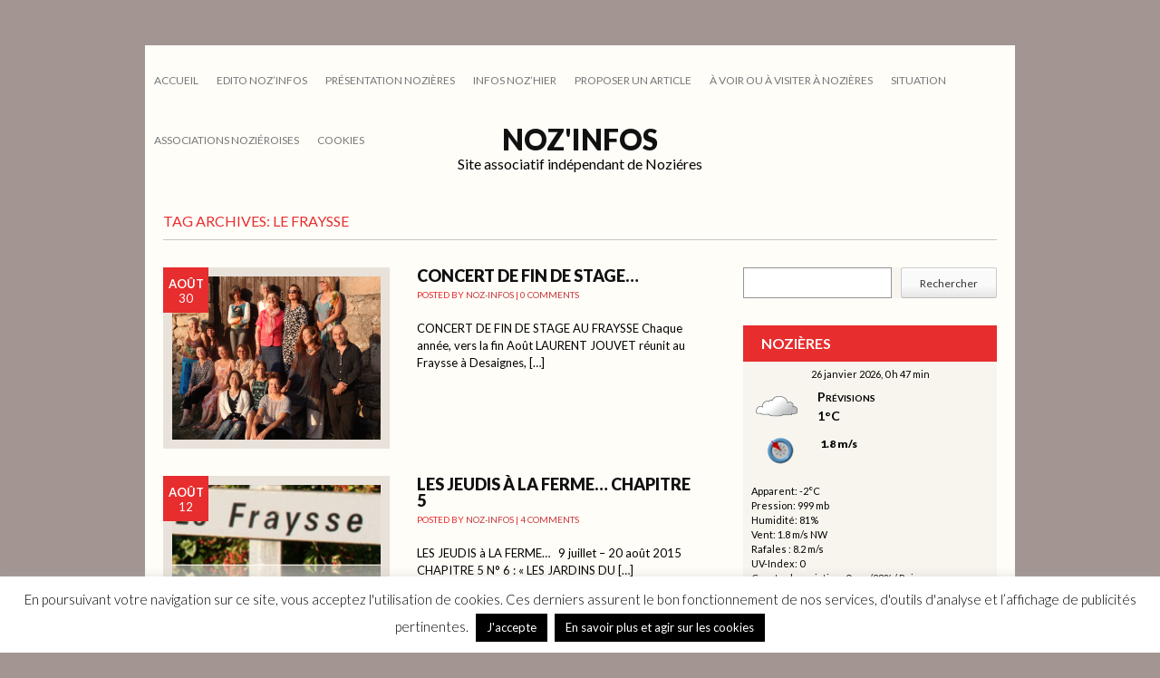

--- FILE ---
content_type: text/html; charset=UTF-8
request_url: https://www.noz-infos.com/tag/le-fraysse/
body_size: 20876
content:
<!DOCTYPE html>
<html lang="fr-FR">
<head>
<meta charset="UTF-8" />
<meta name="viewport" content="width=device-width" />
<title>le fraysse | Noz&#039;infos</title>
<link rel="profile" href="https://gmpg.org/xfn/11" />
<link rel="pingback" href="https://www.noz-infos.com/xmlrpc.php" />
<link href='https://fonts.googleapis.com/css?family=Lato:400,300,700,900' rel='stylesheet' type='text/css'>
<!--[if lt IE 9]>
<script src="https://www.noz-infos.com/wp-content/themes/Yorkshire/js/html5.js" type="text/javascript"></script>
<![endif]-->

<meta name='robots' content='max-image-preview:large' />
<link rel='dns-prefetch' href='//www.noz-infos.com' />
<link rel="alternate" type="application/rss+xml" title="Noz&#039;infos &raquo; Flux" href="https://www.noz-infos.com/feed/" />
<link rel="alternate" type="application/rss+xml" title="Noz&#039;infos &raquo; Flux des commentaires" href="https://www.noz-infos.com/comments/feed/" />
<link rel="alternate" type="application/rss+xml" title="Noz&#039;infos &raquo; Flux de l’étiquette le fraysse" href="https://www.noz-infos.com/tag/le-fraysse/feed/" />
<script type="text/javascript">
window._wpemojiSettings = {"baseUrl":"https:\/\/s.w.org\/images\/core\/emoji\/14.0.0\/72x72\/","ext":".png","svgUrl":"https:\/\/s.w.org\/images\/core\/emoji\/14.0.0\/svg\/","svgExt":".svg","source":{"concatemoji":"https:\/\/www.noz-infos.com\/wp-includes\/js\/wp-emoji-release.min.js?ver=8aadf6c0c8bc4fc4591f8e2f5961bc42"}};
/*! This file is auto-generated */
!function(i,n){var o,s,e;function c(e){try{var t={supportTests:e,timestamp:(new Date).valueOf()};sessionStorage.setItem(o,JSON.stringify(t))}catch(e){}}function p(e,t,n){e.clearRect(0,0,e.canvas.width,e.canvas.height),e.fillText(t,0,0);var t=new Uint32Array(e.getImageData(0,0,e.canvas.width,e.canvas.height).data),r=(e.clearRect(0,0,e.canvas.width,e.canvas.height),e.fillText(n,0,0),new Uint32Array(e.getImageData(0,0,e.canvas.width,e.canvas.height).data));return t.every(function(e,t){return e===r[t]})}function u(e,t,n){switch(t){case"flag":return n(e,"\ud83c\udff3\ufe0f\u200d\u26a7\ufe0f","\ud83c\udff3\ufe0f\u200b\u26a7\ufe0f")?!1:!n(e,"\ud83c\uddfa\ud83c\uddf3","\ud83c\uddfa\u200b\ud83c\uddf3")&&!n(e,"\ud83c\udff4\udb40\udc67\udb40\udc62\udb40\udc65\udb40\udc6e\udb40\udc67\udb40\udc7f","\ud83c\udff4\u200b\udb40\udc67\u200b\udb40\udc62\u200b\udb40\udc65\u200b\udb40\udc6e\u200b\udb40\udc67\u200b\udb40\udc7f");case"emoji":return!n(e,"\ud83e\udef1\ud83c\udffb\u200d\ud83e\udef2\ud83c\udfff","\ud83e\udef1\ud83c\udffb\u200b\ud83e\udef2\ud83c\udfff")}return!1}function f(e,t,n){var r="undefined"!=typeof WorkerGlobalScope&&self instanceof WorkerGlobalScope?new OffscreenCanvas(300,150):i.createElement("canvas"),a=r.getContext("2d",{willReadFrequently:!0}),o=(a.textBaseline="top",a.font="600 32px Arial",{});return e.forEach(function(e){o[e]=t(a,e,n)}),o}function t(e){var t=i.createElement("script");t.src=e,t.defer=!0,i.head.appendChild(t)}"undefined"!=typeof Promise&&(o="wpEmojiSettingsSupports",s=["flag","emoji"],n.supports={everything:!0,everythingExceptFlag:!0},e=new Promise(function(e){i.addEventListener("DOMContentLoaded",e,{once:!0})}),new Promise(function(t){var n=function(){try{var e=JSON.parse(sessionStorage.getItem(o));if("object"==typeof e&&"number"==typeof e.timestamp&&(new Date).valueOf()<e.timestamp+604800&&"object"==typeof e.supportTests)return e.supportTests}catch(e){}return null}();if(!n){if("undefined"!=typeof Worker&&"undefined"!=typeof OffscreenCanvas&&"undefined"!=typeof URL&&URL.createObjectURL&&"undefined"!=typeof Blob)try{var e="postMessage("+f.toString()+"("+[JSON.stringify(s),u.toString(),p.toString()].join(",")+"));",r=new Blob([e],{type:"text/javascript"}),a=new Worker(URL.createObjectURL(r),{name:"wpTestEmojiSupports"});return void(a.onmessage=function(e){c(n=e.data),a.terminate(),t(n)})}catch(e){}c(n=f(s,u,p))}t(n)}).then(function(e){for(var t in e)n.supports[t]=e[t],n.supports.everything=n.supports.everything&&n.supports[t],"flag"!==t&&(n.supports.everythingExceptFlag=n.supports.everythingExceptFlag&&n.supports[t]);n.supports.everythingExceptFlag=n.supports.everythingExceptFlag&&!n.supports.flag,n.DOMReady=!1,n.readyCallback=function(){n.DOMReady=!0}}).then(function(){return e}).then(function(){var e;n.supports.everything||(n.readyCallback(),(e=n.source||{}).concatemoji?t(e.concatemoji):e.wpemoji&&e.twemoji&&(t(e.twemoji),t(e.wpemoji)))}))}((window,document),window._wpemojiSettings);
</script>
<style type="text/css">
img.wp-smiley,
img.emoji {
	display: inline !important;
	border: none !important;
	box-shadow: none !important;
	height: 1em !important;
	width: 1em !important;
	margin: 0 0.07em !important;
	vertical-align: -0.1em !important;
	background: none !important;
	padding: 0 !important;
}
</style>
	<link rel='stylesheet' id='alfie-wp-weather-css' href='https://www.noz-infos.com/wp-content/plugins/alfie-wp-weather/css/widget.min.css?ver=8aadf6c0c8bc4fc4591f8e2f5961bc42' type='text/css' media='all' />
<link rel='stylesheet' id='wp-block-library-css' href='https://www.noz-infos.com/wp-includes/css/dist/block-library/style.min.css?ver=8aadf6c0c8bc4fc4591f8e2f5961bc42' type='text/css' media='all' />
<style id='trebimeteo-flex-style-inline-css' type='text/css'>
.wp-block-trebimeteo-flex *{box-sizing:border-box}.wp-block-trebimeteo-flex .wp-block-trebimeteo-flex-header{color:inherit;font-weight:bolder;padding:.3em}.wp-block-trebimeteo-flex .wp-block-trebimeteo-flex-footer{display:flex;flex-direction:row;justify-content:space-between}.wp-block-trebimeteo-flex .wp-block-trebimeteo-flex-footer a,.wp-block-trebimeteo-flex .wp-block-trebimeteo-flex-footer a:hover{color:inherit}.wp-block-trebimeteo-flex .wp-block-trebimeteo-flex-footer div{padding:.3em}.wp-block-trebimeteo-flex .wp-block-trebimeteo-flex-body{display:flex;flex-direction:var(--3b-meteo--flex-body--direction,column);flex-wrap:var(--3b-meteo--flex-body--wrap,nowrap)}.wp-block-trebimeteo-flex.is-style-grid{--3b-meteo--flex-body--direction:row;--3b-meteo--flex-body--wrap:wrap}.wp-block-trebimeteo-flex.is-stacked-on-mobile.is-style-grid{--3b-meteo--flex-body--direction:column}@media(min-width:500px){.wp-block-trebimeteo-flex.is-stacked-on-mobile.is-style-grid{--3b-meteo--flex-body--direction:row}}.wp-block-trebimeteo-flex:not(.is-style-grid){--3b--day-flex-basis:auto}.wp-block-trebimeteo-day{display:flex;flex-direction:column;flex-grow:1;justify-content:var(--3b-meteo--day--justify-content,center);max-width:100%}.wp-block-trebimeteo-day *{box-sizing:border-box}.wp-block-trebimeteo-day .w3bData{-ms-grid-row-align:var(--3b-meteo--day--date-align,stretch);align-self:var(--3b-meteo--day--date-align,stretch)}.wp-block-trebimeteo-day .w3bSimbolo{-ms-grid-row-align:var(--3b-meteo--day--image-align,initial);align-self:var(--3b-meteo--day--image-align,initial)}.wp-block-trebimeteo-day .w3bRainLabel,.wp-block-trebimeteo-day .w3bTempMaxLabel,.wp-block-trebimeteo-day .w3bTempMinLabel,.wp-block-trebimeteo-day .w3bVentiLabel,.wp-block-trebimeteo-day .w3bVentiUnit{margin-right:.4em}.wp-block-trebimeteo-day .w3bVentiUnit{margin-left:.5em}.wp-block-trebimeteo-day .w3bSimbolo{min-height:2.5em;min-width:2.5em}.wp-block-trebimeteo-day .w3bTempMinMax{min-width:-webkit-max-content;min-width:-moz-max-content;min-width:max-content}.wp-block-trebimeteo-day.has-text-align-center{--3b-meteo--day-body--align-self:center}.wp-block-trebimeteo-day.has-text-align-right{--3b-meteo--day-body--align-self:flex-end}.wp-block-trebimeteo-day.is-style-vertical-inverted{--3b-meteo--day-body--direction:column-reverse}.wp-block-trebimeteo-day.is-style-horizontal{--3b-meteo--day--justify-content:flex-start;--3b-meteo--day-body--direction:row}.wp-block-trebimeteo-day.is-style-horizontal-inverted{--3b-meteo--day--justify-content:flex-start;--3b-meteo--day-body--direction:row-reverse}.wp-block-trebimeteo-day .is-image-align-start{--3b-meteo--day--image-align:flex-start}.wp-block-trebimeteo-day .is-image-align-center{--3b-meteo--day--image-align:center}.wp-block-trebimeteo-day .is-image-align-end{--3b-meteo--day--image-align:flex-end}.wp-block-trebimeteo-day .wp-block-trebimeteo-day-body{align-self:var(--3b-meteo--day-body--align-self,flex-start);display:flex;flex-direction:var(--3b-meteo--day-body--direction,column);justify-content:var(--3b-meteo--day-body--justify-content,flex-start);margin-block:auto}

</style>
<style id='classic-theme-styles-inline-css' type='text/css'>
/*! This file is auto-generated */
.wp-block-button__link{color:#fff;background-color:#32373c;border-radius:9999px;box-shadow:none;text-decoration:none;padding:calc(.667em + 2px) calc(1.333em + 2px);font-size:1.125em}.wp-block-file__button{background:#32373c;color:#fff;text-decoration:none}
</style>
<style id='global-styles-inline-css' type='text/css'>
body{--wp--preset--color--black: #000000;--wp--preset--color--cyan-bluish-gray: #abb8c3;--wp--preset--color--white: #ffffff;--wp--preset--color--pale-pink: #f78da7;--wp--preset--color--vivid-red: #cf2e2e;--wp--preset--color--luminous-vivid-orange: #ff6900;--wp--preset--color--luminous-vivid-amber: #fcb900;--wp--preset--color--light-green-cyan: #7bdcb5;--wp--preset--color--vivid-green-cyan: #00d084;--wp--preset--color--pale-cyan-blue: #8ed1fc;--wp--preset--color--vivid-cyan-blue: #0693e3;--wp--preset--color--vivid-purple: #9b51e0;--wp--preset--gradient--vivid-cyan-blue-to-vivid-purple: linear-gradient(135deg,rgba(6,147,227,1) 0%,rgb(155,81,224) 100%);--wp--preset--gradient--light-green-cyan-to-vivid-green-cyan: linear-gradient(135deg,rgb(122,220,180) 0%,rgb(0,208,130) 100%);--wp--preset--gradient--luminous-vivid-amber-to-luminous-vivid-orange: linear-gradient(135deg,rgba(252,185,0,1) 0%,rgba(255,105,0,1) 100%);--wp--preset--gradient--luminous-vivid-orange-to-vivid-red: linear-gradient(135deg,rgba(255,105,0,1) 0%,rgb(207,46,46) 100%);--wp--preset--gradient--very-light-gray-to-cyan-bluish-gray: linear-gradient(135deg,rgb(238,238,238) 0%,rgb(169,184,195) 100%);--wp--preset--gradient--cool-to-warm-spectrum: linear-gradient(135deg,rgb(74,234,220) 0%,rgb(151,120,209) 20%,rgb(207,42,186) 40%,rgb(238,44,130) 60%,rgb(251,105,98) 80%,rgb(254,248,76) 100%);--wp--preset--gradient--blush-light-purple: linear-gradient(135deg,rgb(255,206,236) 0%,rgb(152,150,240) 100%);--wp--preset--gradient--blush-bordeaux: linear-gradient(135deg,rgb(254,205,165) 0%,rgb(254,45,45) 50%,rgb(107,0,62) 100%);--wp--preset--gradient--luminous-dusk: linear-gradient(135deg,rgb(255,203,112) 0%,rgb(199,81,192) 50%,rgb(65,88,208) 100%);--wp--preset--gradient--pale-ocean: linear-gradient(135deg,rgb(255,245,203) 0%,rgb(182,227,212) 50%,rgb(51,167,181) 100%);--wp--preset--gradient--electric-grass: linear-gradient(135deg,rgb(202,248,128) 0%,rgb(113,206,126) 100%);--wp--preset--gradient--midnight: linear-gradient(135deg,rgb(2,3,129) 0%,rgb(40,116,252) 100%);--wp--preset--font-size--small: 13px;--wp--preset--font-size--medium: 20px;--wp--preset--font-size--large: 36px;--wp--preset--font-size--x-large: 42px;--wp--preset--spacing--20: 0.44rem;--wp--preset--spacing--30: 0.67rem;--wp--preset--spacing--40: 1rem;--wp--preset--spacing--50: 1.5rem;--wp--preset--spacing--60: 2.25rem;--wp--preset--spacing--70: 3.38rem;--wp--preset--spacing--80: 5.06rem;--wp--preset--shadow--natural: 6px 6px 9px rgba(0, 0, 0, 0.2);--wp--preset--shadow--deep: 12px 12px 50px rgba(0, 0, 0, 0.4);--wp--preset--shadow--sharp: 6px 6px 0px rgba(0, 0, 0, 0.2);--wp--preset--shadow--outlined: 6px 6px 0px -3px rgba(255, 255, 255, 1), 6px 6px rgba(0, 0, 0, 1);--wp--preset--shadow--crisp: 6px 6px 0px rgba(0, 0, 0, 1);}:where(.is-layout-flex){gap: 0.5em;}:where(.is-layout-grid){gap: 0.5em;}body .is-layout-flow > .alignleft{float: left;margin-inline-start: 0;margin-inline-end: 2em;}body .is-layout-flow > .alignright{float: right;margin-inline-start: 2em;margin-inline-end: 0;}body .is-layout-flow > .aligncenter{margin-left: auto !important;margin-right: auto !important;}body .is-layout-constrained > .alignleft{float: left;margin-inline-start: 0;margin-inline-end: 2em;}body .is-layout-constrained > .alignright{float: right;margin-inline-start: 2em;margin-inline-end: 0;}body .is-layout-constrained > .aligncenter{margin-left: auto !important;margin-right: auto !important;}body .is-layout-constrained > :where(:not(.alignleft):not(.alignright):not(.alignfull)){max-width: var(--wp--style--global--content-size);margin-left: auto !important;margin-right: auto !important;}body .is-layout-constrained > .alignwide{max-width: var(--wp--style--global--wide-size);}body .is-layout-flex{display: flex;}body .is-layout-flex{flex-wrap: wrap;align-items: center;}body .is-layout-flex > *{margin: 0;}body .is-layout-grid{display: grid;}body .is-layout-grid > *{margin: 0;}:where(.wp-block-columns.is-layout-flex){gap: 2em;}:where(.wp-block-columns.is-layout-grid){gap: 2em;}:where(.wp-block-post-template.is-layout-flex){gap: 1.25em;}:where(.wp-block-post-template.is-layout-grid){gap: 1.25em;}.has-black-color{color: var(--wp--preset--color--black) !important;}.has-cyan-bluish-gray-color{color: var(--wp--preset--color--cyan-bluish-gray) !important;}.has-white-color{color: var(--wp--preset--color--white) !important;}.has-pale-pink-color{color: var(--wp--preset--color--pale-pink) !important;}.has-vivid-red-color{color: var(--wp--preset--color--vivid-red) !important;}.has-luminous-vivid-orange-color{color: var(--wp--preset--color--luminous-vivid-orange) !important;}.has-luminous-vivid-amber-color{color: var(--wp--preset--color--luminous-vivid-amber) !important;}.has-light-green-cyan-color{color: var(--wp--preset--color--light-green-cyan) !important;}.has-vivid-green-cyan-color{color: var(--wp--preset--color--vivid-green-cyan) !important;}.has-pale-cyan-blue-color{color: var(--wp--preset--color--pale-cyan-blue) !important;}.has-vivid-cyan-blue-color{color: var(--wp--preset--color--vivid-cyan-blue) !important;}.has-vivid-purple-color{color: var(--wp--preset--color--vivid-purple) !important;}.has-black-background-color{background-color: var(--wp--preset--color--black) !important;}.has-cyan-bluish-gray-background-color{background-color: var(--wp--preset--color--cyan-bluish-gray) !important;}.has-white-background-color{background-color: var(--wp--preset--color--white) !important;}.has-pale-pink-background-color{background-color: var(--wp--preset--color--pale-pink) !important;}.has-vivid-red-background-color{background-color: var(--wp--preset--color--vivid-red) !important;}.has-luminous-vivid-orange-background-color{background-color: var(--wp--preset--color--luminous-vivid-orange) !important;}.has-luminous-vivid-amber-background-color{background-color: var(--wp--preset--color--luminous-vivid-amber) !important;}.has-light-green-cyan-background-color{background-color: var(--wp--preset--color--light-green-cyan) !important;}.has-vivid-green-cyan-background-color{background-color: var(--wp--preset--color--vivid-green-cyan) !important;}.has-pale-cyan-blue-background-color{background-color: var(--wp--preset--color--pale-cyan-blue) !important;}.has-vivid-cyan-blue-background-color{background-color: var(--wp--preset--color--vivid-cyan-blue) !important;}.has-vivid-purple-background-color{background-color: var(--wp--preset--color--vivid-purple) !important;}.has-black-border-color{border-color: var(--wp--preset--color--black) !important;}.has-cyan-bluish-gray-border-color{border-color: var(--wp--preset--color--cyan-bluish-gray) !important;}.has-white-border-color{border-color: var(--wp--preset--color--white) !important;}.has-pale-pink-border-color{border-color: var(--wp--preset--color--pale-pink) !important;}.has-vivid-red-border-color{border-color: var(--wp--preset--color--vivid-red) !important;}.has-luminous-vivid-orange-border-color{border-color: var(--wp--preset--color--luminous-vivid-orange) !important;}.has-luminous-vivid-amber-border-color{border-color: var(--wp--preset--color--luminous-vivid-amber) !important;}.has-light-green-cyan-border-color{border-color: var(--wp--preset--color--light-green-cyan) !important;}.has-vivid-green-cyan-border-color{border-color: var(--wp--preset--color--vivid-green-cyan) !important;}.has-pale-cyan-blue-border-color{border-color: var(--wp--preset--color--pale-cyan-blue) !important;}.has-vivid-cyan-blue-border-color{border-color: var(--wp--preset--color--vivid-cyan-blue) !important;}.has-vivid-purple-border-color{border-color: var(--wp--preset--color--vivid-purple) !important;}.has-vivid-cyan-blue-to-vivid-purple-gradient-background{background: var(--wp--preset--gradient--vivid-cyan-blue-to-vivid-purple) !important;}.has-light-green-cyan-to-vivid-green-cyan-gradient-background{background: var(--wp--preset--gradient--light-green-cyan-to-vivid-green-cyan) !important;}.has-luminous-vivid-amber-to-luminous-vivid-orange-gradient-background{background: var(--wp--preset--gradient--luminous-vivid-amber-to-luminous-vivid-orange) !important;}.has-luminous-vivid-orange-to-vivid-red-gradient-background{background: var(--wp--preset--gradient--luminous-vivid-orange-to-vivid-red) !important;}.has-very-light-gray-to-cyan-bluish-gray-gradient-background{background: var(--wp--preset--gradient--very-light-gray-to-cyan-bluish-gray) !important;}.has-cool-to-warm-spectrum-gradient-background{background: var(--wp--preset--gradient--cool-to-warm-spectrum) !important;}.has-blush-light-purple-gradient-background{background: var(--wp--preset--gradient--blush-light-purple) !important;}.has-blush-bordeaux-gradient-background{background: var(--wp--preset--gradient--blush-bordeaux) !important;}.has-luminous-dusk-gradient-background{background: var(--wp--preset--gradient--luminous-dusk) !important;}.has-pale-ocean-gradient-background{background: var(--wp--preset--gradient--pale-ocean) !important;}.has-electric-grass-gradient-background{background: var(--wp--preset--gradient--electric-grass) !important;}.has-midnight-gradient-background{background: var(--wp--preset--gradient--midnight) !important;}.has-small-font-size{font-size: var(--wp--preset--font-size--small) !important;}.has-medium-font-size{font-size: var(--wp--preset--font-size--medium) !important;}.has-large-font-size{font-size: var(--wp--preset--font-size--large) !important;}.has-x-large-font-size{font-size: var(--wp--preset--font-size--x-large) !important;}
.wp-block-navigation a:where(:not(.wp-element-button)){color: inherit;}
:where(.wp-block-post-template.is-layout-flex){gap: 1.25em;}:where(.wp-block-post-template.is-layout-grid){gap: 1.25em;}
:where(.wp-block-columns.is-layout-flex){gap: 2em;}:where(.wp-block-columns.is-layout-grid){gap: 2em;}
.wp-block-pullquote{font-size: 1.5em;line-height: 1.6;}
</style>
<link rel='stylesheet' id='cptch_stylesheet-css' href='https://www.noz-infos.com/wp-content/plugins/captcha/css/front_end_style.css?ver=4.4.5' type='text/css' media='all' />
<link rel='stylesheet' id='dashicons-css' href='https://www.noz-infos.com/wp-includes/css/dashicons.min.css?ver=8aadf6c0c8bc4fc4591f8e2f5961bc42' type='text/css' media='all' />
<link rel='stylesheet' id='cptch_desktop_style-css' href='https://www.noz-infos.com/wp-content/plugins/captcha/css/desktop_style.css?ver=4.4.5' type='text/css' media='all' />
<link rel='stylesheet' id='cookie-law-info-css' href='https://www.noz-infos.com/wp-content/plugins/cookie-law-info/legacy/public/css/cookie-law-info-public.css?ver=3.1.3' type='text/css' media='all' />
<link rel='stylesheet' id='cookie-law-info-gdpr-css' href='https://www.noz-infos.com/wp-content/plugins/cookie-law-info/legacy/public/css/cookie-law-info-gdpr.css?ver=3.1.3' type='text/css' media='all' />
<link rel='stylesheet' id='lws-public-css' href='https://www.noz-infos.com/wp-content/plugins/live-weather-station/public/css/live-weather-station-public.min.css?ver=3.8.13' type='text/css' media='all' />
<link rel='stylesheet' id='searchandfilter-css' href='https://www.noz-infos.com/wp-content/plugins/search-filter/style.css?ver=1' type='text/css' media='all' />
<link rel='stylesheet' id='wlayer_style-css' href='https://www.noz-infos.com/wp-content/plugins/weather-layer/style.css?ver=8aadf6c0c8bc4fc4591f8e2f5961bc42' type='text/css' media='all' />
<link rel='stylesheet' id='wpcloudy-css' href='https://www.noz-infos.com/wp-content/plugins/wp-cloudy/css/wpcloudy.min.css?ver=8aadf6c0c8bc4fc4591f8e2f5961bc42' type='text/css' media='all' />
<link rel='stylesheet' id='wp-forecast-css' href='https://www.noz-infos.com/wp-content/plugins/wp-forecast/wp-forecast-default.css?ver=9999' type='text/css' media='all' />
<link rel='stylesheet' id='style-css' href='https://www.noz-infos.com/wp-content/themes/Yorkshire/style.css?ver=8aadf6c0c8bc4fc4591f8e2f5961bc42' type='text/css' media='all' />
<link rel='stylesheet' id='grid-css' href='https://www.noz-infos.com/wp-content/themes/Yorkshire/css/grid.css?ver=8aadf6c0c8bc4fc4591f8e2f5961bc42' type='text/css' media='all' />
<link rel='stylesheet' id='theme-css' href='https://www.noz-infos.com/wp-content/themes/Yorkshire/css/theme.css?ver=8aadf6c0c8bc4fc4591f8e2f5961bc42' type='text/css' media='all' />
<link rel='stylesheet' id='slicebox-css' href='https://www.noz-infos.com/wp-content/themes/Yorkshire/css/slicebox.css?ver=8aadf6c0c8bc4fc4591f8e2f5961bc42' type='text/css' media='all' />
<link rel='stylesheet' id='custom-css' href='https://www.noz-infos.com/wp-content/themes/Yorkshire/css/custom.css?ver=8aadf6c0c8bc4fc4591f8e2f5961bc42' type='text/css' media='all' />
<link rel='stylesheet' id='fancybox-css' href='https://www.noz-infos.com/wp-content/plugins/easy-fancybox/fancybox/1.5.4/jquery.fancybox.min.css?ver=8aadf6c0c8bc4fc4591f8e2f5961bc42' type='text/css' media='screen' />
<link rel='stylesheet' id='__EPYT__style-css' href='https://www.noz-infos.com/wp-content/plugins/youtube-embed-plus/styles/ytprefs.min.css?ver=14.1.6.3' type='text/css' media='all' />
<style id='__EPYT__style-inline-css' type='text/css'>

                .epyt-gallery-thumb {
                        width: 33.333%;
                }
                
</style>
<script type='text/javascript' src='https://www.noz-infos.com/wp-includes/js/jquery/jquery.min.js?ver=3.7.0' id='jquery-core-js'></script>
<script type='text/javascript' src='https://www.noz-infos.com/wp-includes/js/jquery/jquery-migrate.min.js?ver=3.4.1' id='jquery-migrate-js'></script>
<script type='text/javascript' id='alfie-wp-weather-js-extra'>
/* <![CDATA[ */
var alfie = {"path":"\/wp-content\/plugins"};
/* ]]> */
</script>
<script type='text/javascript' src='https://www.noz-infos.com/wp-content/plugins/alfie-wp-weather/js/alfie.weather.min.js?ver=8aadf6c0c8bc4fc4591f8e2f5961bc42' id='alfie-wp-weather-js'></script>
<script type='text/javascript' id='alfie-wp-admin-js-extra'>
/* <![CDATA[ */
var alfie = {"path":"\/wp-content\/plugins"};
/* ]]> */
</script>
<script type='text/javascript' src='https://www.noz-infos.com/wp-content/plugins/alfie-wp-weather/js/alfie-weather.min.js?ver=8aadf6c0c8bc4fc4591f8e2f5961bc42' id='alfie-wp-admin-js'></script>
<script type='text/javascript' src='https://www.noz-infos.com/wp-includes/js/dist/vendor/wp-polyfill-inert.min.js?ver=3.1.2' id='wp-polyfill-inert-js'></script>
<script type='text/javascript' src='https://www.noz-infos.com/wp-includes/js/dist/vendor/regenerator-runtime.min.js?ver=0.13.11' id='regenerator-runtime-js'></script>
<script type='text/javascript' src='https://www.noz-infos.com/wp-includes/js/dist/vendor/wp-polyfill.min.js?ver=3.15.0' id='wp-polyfill-js'></script>
<script type='text/javascript' src='https://www.noz-infos.com/wp-includes/js/dist/vendor/react.min.js?ver=18.2.0' id='react-js'></script>
<script type='text/javascript' src='https://www.noz-infos.com/wp-includes/js/dist/vendor/react-dom.min.js?ver=18.2.0' id='react-dom-js'></script>
<script type='text/javascript' src='https://www.noz-infos.com/wp-includes/js/dist/escape-html.min.js?ver=03e27a7b6ae14f7afaa6' id='wp-escape-html-js'></script>
<script type='text/javascript' src='https://www.noz-infos.com/wp-includes/js/dist/element.min.js?ver=ed1c7604880e8b574b40' id='wp-element-js'></script>
<script type='text/javascript' id='trebimeteo-flex-script-js-extra'>
/* <![CDATA[ */
var trebimeteoData = {"url":"https:\/\/www.noz-infos.com\/wp-json\/trebimeteo\/v1\/proxy","nonce":"ba2f03e689"};
/* ]]> */
</script>
<script type='text/javascript' src='https://www.noz-infos.com/wp-content/plugins/3b-meteo/blocks/flex/build/script.js?ver=2d7a52e082fcdbd137d5' id='trebimeteo-flex-script-js'></script>
<script type='text/javascript' id='cookie-law-info-js-extra'>
/* <![CDATA[ */
var Cli_Data = {"nn_cookie_ids":[],"cookielist":[],"non_necessary_cookies":[],"ccpaEnabled":"","ccpaRegionBased":"","ccpaBarEnabled":"","strictlyEnabled":["necessary","obligatoire"],"ccpaType":"gdpr","js_blocking":"","custom_integration":"","triggerDomRefresh":"","secure_cookies":""};
var cli_cookiebar_settings = {"animate_speed_hide":"500","animate_speed_show":"500","background":"#fff","border":"#444","border_on":"","button_1_button_colour":"#000","button_1_button_hover":"#000000","button_1_link_colour":"#fff","button_1_as_button":"1","button_1_new_win":"","button_2_button_colour":"#000000","button_2_button_hover":"#000000","button_2_link_colour":"#ffffff","button_2_as_button":"1","button_2_hidebar":"","button_3_button_colour":"#000","button_3_button_hover":"#000000","button_3_link_colour":"#fff","button_3_as_button":"1","button_3_new_win":"","button_4_button_colour":"#000","button_4_button_hover":"#000000","button_4_link_colour":"#62a329","button_4_as_button":"","button_7_button_colour":"#61a229","button_7_button_hover":"#4e8221","button_7_link_colour":"#fff","button_7_as_button":"1","button_7_new_win":"","font_family":"inherit","header_fix":"","notify_animate_hide":"1","notify_animate_show":"","notify_div_id":"#cookie-law-info-bar","notify_position_horizontal":"right","notify_position_vertical":"bottom","scroll_close":"","scroll_close_reload":"","accept_close_reload":"","reject_close_reload":"","showagain_tab":"","showagain_background":"#fff","showagain_border":"#000","showagain_div_id":"#cookie-law-info-again","showagain_x_position":"100px","text":"#000","show_once_yn":"","show_once":"10000","logging_on":"","as_popup":"","popup_overlay":"1","bar_heading_text":"","cookie_bar_as":"banner","popup_showagain_position":"bottom-right","widget_position":"left"};
var log_object = {"ajax_url":"https:\/\/www.noz-infos.com\/wp-admin\/admin-ajax.php"};
/* ]]> */
</script>
<script type='text/javascript' src='https://www.noz-infos.com/wp-content/plugins/cookie-law-info/legacy/public/js/cookie-law-info-public.js?ver=3.1.3' id='cookie-law-info-js'></script>
<script type='text/javascript' id='__ytprefs__-js-extra'>
/* <![CDATA[ */
var _EPYT_ = {"ajaxurl":"https:\/\/www.noz-infos.com\/wp-admin\/admin-ajax.php","security":"5367b752a3","gallery_scrolloffset":"20","eppathtoscripts":"https:\/\/www.noz-infos.com\/wp-content\/plugins\/youtube-embed-plus\/scripts\/","eppath":"https:\/\/www.noz-infos.com\/wp-content\/plugins\/youtube-embed-plus\/","epresponsiveselector":"[\"iframe.__youtube_prefs_widget__\"]","epdovol":"1","version":"14.1.6.3","evselector":"iframe.__youtube_prefs__[src], iframe[src*=\"youtube.com\/embed\/\"], iframe[src*=\"youtube-nocookie.com\/embed\/\"]","ajax_compat":"","maxres_facade":"eager","ytapi_load":"light","pause_others":"","stopMobileBuffer":"1","facade_mode":"","not_live_on_channel":"","vi_active":"","vi_js_posttypes":[]};
/* ]]> */
</script>
<script type='text/javascript' src='https://www.noz-infos.com/wp-content/plugins/youtube-embed-plus/scripts/ytprefs.min.js?ver=14.1.6.3' id='__ytprefs__-js'></script>
<link rel="https://api.w.org/" href="https://www.noz-infos.com/wp-json/" /><link rel="alternate" type="application/json" href="https://www.noz-infos.com/wp-json/wp/v2/tags/465" />
<script type="text/javascript">
(function(url){
	if(/(?:Chrome\/26\.0\.1410\.63 Safari\/537\.31|WordfenceTestMonBot)/.test(navigator.userAgent)){ return; }
	var addEvent = function(evt, handler) {
		if (window.addEventListener) {
			document.addEventListener(evt, handler, false);
		} else if (window.attachEvent) {
			document.attachEvent('on' + evt, handler);
		}
	};
	var removeEvent = function(evt, handler) {
		if (window.removeEventListener) {
			document.removeEventListener(evt, handler, false);
		} else if (window.detachEvent) {
			document.detachEvent('on' + evt, handler);
		}
	};
	var evts = 'contextmenu dblclick drag dragend dragenter dragleave dragover dragstart drop keydown keypress keyup mousedown mousemove mouseout mouseover mouseup mousewheel scroll'.split(' ');
	var logHuman = function() {
		if (window.wfLogHumanRan) { return; }
		window.wfLogHumanRan = true;
		var wfscr = document.createElement('script');
		wfscr.type = 'text/javascript';
		wfscr.async = true;
		wfscr.src = url + '&r=' + Math.random();
		(document.getElementsByTagName('head')[0]||document.getElementsByTagName('body')[0]).appendChild(wfscr);
		for (var i = 0; i < evts.length; i++) {
			removeEvent(evts[i], logHuman);
		}
	};
	for (var i = 0; i < evts.length; i++) {
		addEvent(evts[i], logHuman);
	}
})('//www.noz-infos.com/?wordfence_lh=1&hid=435BABF3DF654039CE1F2D5AD725E381');
</script><!-- Analytics by WP Statistics - https://wp-statistics.com -->
<style type="text/css">.recentcomments a{display:inline !important;padding:0 !important;margin:0 !important;}</style></head>

<body data-rsssl=1 class="archive tag tag-le-fraysse tag-465">

<div id="page" class="hfeed site container_6">
	


	<div class="topnavi clearfix">
		<div class="container_6">
					<div id="submenu" class="menu-menu-1-container"><ul id="web2feel" class="sf-menu"><li id="menu-item-22" class="menu-item menu-item-type-custom menu-item-object-custom menu-item-home menu-item-22"><a href="https://www.noz-infos.com/">Accueil</a></li>
<li id="menu-item-120" class="menu-item menu-item-type-post_type menu-item-object-page menu-item-120"><a href="https://www.noz-infos.com/edito-nozinfos/">EDITO NOZ&rsquo;INFOS</a></li>
<li id="menu-item-1172" class="menu-item menu-item-type-taxonomy menu-item-object-category menu-item-1172"><a href="https://www.noz-infos.com/category/presentation-nozieres/">PRÉSENTATION NOZIÈRES</a></li>
<li id="menu-item-885" class="menu-item menu-item-type-taxonomy menu-item-object-category menu-item-885"><a href="https://www.noz-infos.com/category/infos-nozhier/">INFOS NOZ&rsquo;HIER</a></li>
<li id="menu-item-456" class="menu-item menu-item-type-post_type menu-item-object-page menu-item-456"><a href="https://www.noz-infos.com/proposer-un-article/">PROPOSER UN ARTICLE</a></li>
<li id="menu-item-888" class="menu-item menu-item-type-taxonomy menu-item-object-category menu-item-888"><a href="https://www.noz-infos.com/category/a-visiter-a-nozieres/">À VOIR OU À VISITER À NOZIÈRES</a></li>
<li id="menu-item-79" class="menu-item menu-item-type-post_type menu-item-object-page menu-item-79"><a href="https://www.noz-infos.com/situation/">SITUATION</a></li>
<li id="menu-item-891" class="menu-item menu-item-type-taxonomy menu-item-object-category menu-item-891"><a href="https://www.noz-infos.com/category/associations-nozieroises/">ASSOCIATIONS NOZIÉROISES</a></li>
<li id="menu-item-12615" class="menu-item menu-item-type-post_type menu-item-object-page menu-item-12615"><a href="https://www.noz-infos.com/cookies/">cookies</a></li>
</ul></div>		</div>
	</div>

	<header id="masthead" class="site-header" role="banner">
			<div class="container_6 top clearfix">
				<div class="logo">
					
					<h1 class="site-title logo"><a id="blogname" rel="home" href="https://www.noz-infos.com/" title="Noz&#039;infos">Noz&#039;infos</a></h1>
	
					<h2 class="site-description">Site associatif indépendant de Noziéres</h2>
				</div>
				
			</div>	
	</header><!-- #masthead .site-header -->
	

	
	<div id="main" class="site-main cf">


	<div class="topbar grid_6">
		<h3>
			Tag Archives: <span>le fraysse</span>
		</h3>
	</div>

		<section id="primary" class="content-area grid_4">
			<div id="content" class="site-content" role="main">

			
				

								
					
<article id="post-3500" class="cf post-3500 post type-post status-publish format-standard has-post-thumbnail hentry category-reportage tag-concert tag-laurent-jouvet tag-le-fraysse">

	<div class="leftbox">
			<div class="datebox">
				<div class="dmonth">Août</div>
				<div class="ddate">30</div>
			</div>
							
									<a href="https://www.noz-infos.com/concert-de-fin-de-stage/"><img class="postimg" src="https://www.noz-infos.com/wp-content/uploads/2015/08/Capture-d’écran-2015-08-30-à-09.07.09-230x180.png"/></a>
				
	</div>
	<div class="rightbox">
	<header class="entry-header">
		<h1 class="entry-title"><a href="https://www.noz-infos.com/concert-de-fin-de-stage/" title="Permalink to CONCERT DE FIN DE STAGE&#8230;" rel="bookmark">CONCERT DE FIN DE STAGE&#8230;</a></h1>

		<div class="entry-meta">
			
            <span class="entry-author">Posted by <a href="https://www.noz-infos.com/author/noz-michou/" title="Articles par noz-infos" rel="author">noz-infos</a></span>
            <span class="comment-count"> | <a href="https://www.noz-infos.com/concert-de-fin-de-stage/#respond">0 Comments</a></span>   
		</div><!-- .entry-meta -->
	
	</header><!-- .entry-header -->

		<div class="entry-summary">
		<p>CONCERT DE FIN DE STAGE AU FRAYSSE Chaque année, vers la fin Août LAURENT JOUVET réunit au Fraysse à Desaignes, [&hellip;]</p>	</div><!-- .entry-summary -->
		</div>
	</article><!-- #post-3500 -->

				
					
<article id="post-3214" class="cf post-3214 post type-post status-publish format-standard has-post-thumbnail hentry category-reportage tag-jeudis-a-la-ferme tag-le-fraysse">

	<div class="leftbox">
			<div class="datebox">
				<div class="dmonth">Août</div>
				<div class="ddate">12</div>
			</div>
							
									<a href="https://www.noz-infos.com/les-jeudis-a-la-ferme-chapitre-5/"><img class="postimg" src="https://www.noz-infos.com/wp-content/uploads/2015/08/Capture-d’écran-2015-08-11-à-21.50.35-230x180.png"/></a>
				
	</div>
	<div class="rightbox">
	<header class="entry-header">
		<h1 class="entry-title"><a href="https://www.noz-infos.com/les-jeudis-a-la-ferme-chapitre-5/" title="Permalink to LES JEUDIS À LA FERME&#8230; CHAPITRE 5" rel="bookmark">LES JEUDIS À LA FERME&#8230; CHAPITRE 5</a></h1>

		<div class="entry-meta">
			
            <span class="entry-author">Posted by <a href="https://www.noz-infos.com/author/noz-michou/" title="Articles par noz-infos" rel="author">noz-infos</a></span>
            <span class="comment-count"> | <a href="https://www.noz-infos.com/les-jeudis-a-la-ferme-chapitre-5/#comments">4 Comments</a></span>   
		</div><!-- .entry-meta -->
	
	</header><!-- .entry-header -->

		<div class="entry-summary">
		<p>LES JEUDIS à LA FERME&#8230;   9 juillet &#8211; 20 août 2015 CHAPITRE 5 N° 6 : « LES JARDINS DU [&hellip;]</p>	</div><!-- .entry-summary -->
		</div>
	</article><!-- #post-3214 -->

				
					<nav role="navigation" id="nav-below" class="site-navigation paging-navigation">
		<h1 class="assistive-text">Post navigation</h1>

	
	</nav><!-- #nav-below -->
	
			
			</div><!-- #content .site-content -->
		</section><!-- #primary .content-area -->

		<div id="secondary" class="widget-area grid_2" role="complementary">
						<aside id="block-4" class="widget widget_block widget_search"><form role="search" method="get" action="https://www.noz-infos.com/" class="wp-block-search__button-outside wp-block-search__text-button wp-block-search"><label class="wp-block-search__label screen-reader-text" for="wp-block-search__input-1" >Rechercher</label><div class="wp-block-search__inside-wrapper " ><input class="wp-block-search__input" id="wp-block-search__input-1" placeholder="" value="" type="search" name="s" required /><button aria-label="Rechercher" class="wp-block-search__button wp-element-button" type="submit" >Rechercher</button></div></form></aside><aside id="wp-forecast-2" class="widget wp_forecast_widget"><h1 class="widget-title">Nozières</h1><div id="wp-forecastA" class="wp-forecast">
<div class="wp-forecast-curr">
<div class="wp-forecast-curr-head"><div></div>
<div>26 janvier 2026, 0 h 47 min</div>
</div>
<div class="wp-forecast-curr-block"><div class='wp-forecast-curr-left'><div class='wp-forecast-curr-left wpfico07'>&nbsp;</div>
<br /><img src='https://www.noz-infos.com/wp-content/plugins/wp-forecast/icons/wpf-NW.png' alt='NW' width='48' height='48' />
</div><div class='wp-forecast-curr-right'><div>Prévisions<br />1&deg;C</div><div class="wp-forecast-wind-right">1.8 m/s</div>
</div>
</div>
<div class="wp-forecast-curr-details"><div>Apparent: -2&deg;C</div>
<div>Pression: 999 mb</div>
<div>Humidité: 81%</div>
<div>Vent: 1.8 m/s NW</div>
<div>Rafales : 8.2 m/s</div>
<div>UV-Index: 0</div>
<div>Courte description: <span class="wp-forecast-precipIntense">0mm</span> /<span class="wp-forecast-precipProb">23%</span> / <span class="wp-forecast-precipType">Rain</span></div>
<div>Lever du soleil: 8 h 08 min</div>
<div>Coucher du soleil: 17 h 40 min</div>
</div>
</div>
<div class="wp-forecast-fc">
</div>
</div>
<div style="clear:inherit;">&nbsp;</div></aside><aside id="categories-2" class="widget widget_categories"><h1 class="widget-title">Catégories</h1><form action="https://www.noz-infos.com" method="get"><label class="screen-reader-text" for="cat">Catégories</label><select  name='cat' id='cat' class='postform'>
	<option value='-1'>Sélectionner une catégorie</option>
	<option class="level-0" value="26">A voir A faire</option>
	<option class="level-0" value="14">À VOIR OU À VISITER À NOZIÈRES</option>
	<option class="level-0" value="15">ASSOCIATIONS NOZIÉROISES</option>
	<option class="level-0" value="12">BULLETIN PAROISSIAL</option>
	<option class="level-0" value="833">Communauté de communes</option>
	<option class="level-0" value="8">COMPTES RENDUS CONSEIL MUNICIPAL</option>
	<option class="level-0" value="9">ÉVÈNEMENTS</option>
	<option class="level-0" value="25">Evènements extérieurs</option>
	<option class="level-0" value="24">Evènements Nozières</option>
	<option class="level-0" value="11">FLASH INFOS</option>
	<option class="level-0" value="13">INFOS NOZ&rsquo;HIER</option>
	<option class="level-0" value="1">NON CLASSÉ</option>
	<option class="level-0" value="7">OFFICE DE TOURISME</option>
	<option class="level-0" value="45">Paysages</option>
	<option class="level-0" value="19">PERSONNAGES ILLUSTRES DE LA RÉGION</option>
	<option class="level-0" value="16">PRÉSENTATION NOZIÈRES</option>
	<option class="level-0" value="17">QUESTIONS INSOLITES</option>
	<option class="level-0" value="6">REPORTAGE</option>
	<option class="level-0" value="32">Villes et Villages</option>
</select>
</form>
<script type="text/javascript">
/* <![CDATA[ */
(function() {
	var dropdown = document.getElementById( "cat" );
	function onCatChange() {
		if ( dropdown.options[ dropdown.selectedIndex ].value > 0 ) {
			dropdown.parentNode.submit();
		}
	}
	dropdown.onchange = onCatChange;
})();
/* ]]> */
</script>

			</aside><aside id="archives-2" class="widget widget_archive"><h1 class="widget-title">Archives</h1>		<label class="screen-reader-text" for="archives-dropdown-2">Archives</label>
		<select id="archives-dropdown-2" name="archive-dropdown">
			
			<option value="">Sélectionner un mois</option>
				<option value='https://www.noz-infos.com/2026/01/'> janvier 2026 &nbsp;(24)</option>
	<option value='https://www.noz-infos.com/2025/12/'> décembre 2025 &nbsp;(28)</option>
	<option value='https://www.noz-infos.com/2025/11/'> novembre 2025 &nbsp;(24)</option>
	<option value='https://www.noz-infos.com/2025/10/'> octobre 2025 &nbsp;(15)</option>
	<option value='https://www.noz-infos.com/2025/09/'> septembre 2025 &nbsp;(18)</option>
	<option value='https://www.noz-infos.com/2025/08/'> août 2025 &nbsp;(24)</option>
	<option value='https://www.noz-infos.com/2025/07/'> juillet 2025 &nbsp;(24)</option>
	<option value='https://www.noz-infos.com/2025/06/'> juin 2025 &nbsp;(21)</option>
	<option value='https://www.noz-infos.com/2025/05/'> mai 2025 &nbsp;(27)</option>
	<option value='https://www.noz-infos.com/2025/04/'> avril 2025 &nbsp;(26)</option>
	<option value='https://www.noz-infos.com/2025/03/'> mars 2025 &nbsp;(26)</option>
	<option value='https://www.noz-infos.com/2025/02/'> février 2025 &nbsp;(26)</option>
	<option value='https://www.noz-infos.com/2025/01/'> janvier 2025 &nbsp;(29)</option>
	<option value='https://www.noz-infos.com/2024/12/'> décembre 2024 &nbsp;(24)</option>
	<option value='https://www.noz-infos.com/2024/11/'> novembre 2024 &nbsp;(25)</option>
	<option value='https://www.noz-infos.com/2024/10/'> octobre 2024 &nbsp;(22)</option>
	<option value='https://www.noz-infos.com/2024/09/'> septembre 2024 &nbsp;(22)</option>
	<option value='https://www.noz-infos.com/2024/08/'> août 2024 &nbsp;(19)</option>
	<option value='https://www.noz-infos.com/2024/07/'> juillet 2024 &nbsp;(15)</option>
	<option value='https://www.noz-infos.com/2024/06/'> juin 2024 &nbsp;(24)</option>
	<option value='https://www.noz-infos.com/2024/05/'> mai 2024 &nbsp;(18)</option>
	<option value='https://www.noz-infos.com/2024/04/'> avril 2024 &nbsp;(19)</option>
	<option value='https://www.noz-infos.com/2024/03/'> mars 2024 &nbsp;(21)</option>
	<option value='https://www.noz-infos.com/2024/02/'> février 2024 &nbsp;(18)</option>
	<option value='https://www.noz-infos.com/2024/01/'> janvier 2024 &nbsp;(17)</option>
	<option value='https://www.noz-infos.com/2023/12/'> décembre 2023 &nbsp;(14)</option>
	<option value='https://www.noz-infos.com/2023/11/'> novembre 2023 &nbsp;(11)</option>
	<option value='https://www.noz-infos.com/2023/10/'> octobre 2023 &nbsp;(14)</option>
	<option value='https://www.noz-infos.com/2023/09/'> septembre 2023 &nbsp;(12)</option>
	<option value='https://www.noz-infos.com/2023/08/'> août 2023 &nbsp;(12)</option>
	<option value='https://www.noz-infos.com/2023/07/'> juillet 2023 &nbsp;(8)</option>
	<option value='https://www.noz-infos.com/2023/06/'> juin 2023 &nbsp;(19)</option>
	<option value='https://www.noz-infos.com/2023/05/'> mai 2023 &nbsp;(9)</option>
	<option value='https://www.noz-infos.com/2023/04/'> avril 2023 &nbsp;(13)</option>
	<option value='https://www.noz-infos.com/2023/03/'> mars 2023 &nbsp;(10)</option>
	<option value='https://www.noz-infos.com/2023/02/'> février 2023 &nbsp;(12)</option>
	<option value='https://www.noz-infos.com/2023/01/'> janvier 2023 &nbsp;(14)</option>
	<option value='https://www.noz-infos.com/2022/12/'> décembre 2022 &nbsp;(18)</option>
	<option value='https://www.noz-infos.com/2022/11/'> novembre 2022 &nbsp;(14)</option>
	<option value='https://www.noz-infos.com/2022/10/'> octobre 2022 &nbsp;(9)</option>
	<option value='https://www.noz-infos.com/2022/09/'> septembre 2022 &nbsp;(8)</option>
	<option value='https://www.noz-infos.com/2022/08/'> août 2022 &nbsp;(7)</option>
	<option value='https://www.noz-infos.com/2022/07/'> juillet 2022 &nbsp;(6)</option>
	<option value='https://www.noz-infos.com/2022/06/'> juin 2022 &nbsp;(16)</option>
	<option value='https://www.noz-infos.com/2022/05/'> mai 2022 &nbsp;(16)</option>
	<option value='https://www.noz-infos.com/2022/04/'> avril 2022 &nbsp;(15)</option>
	<option value='https://www.noz-infos.com/2022/03/'> mars 2022 &nbsp;(16)</option>
	<option value='https://www.noz-infos.com/2022/02/'> février 2022 &nbsp;(12)</option>
	<option value='https://www.noz-infos.com/2022/01/'> janvier 2022 &nbsp;(7)</option>
	<option value='https://www.noz-infos.com/2021/12/'> décembre 2021 &nbsp;(17)</option>
	<option value='https://www.noz-infos.com/2021/11/'> novembre 2021 &nbsp;(8)</option>
	<option value='https://www.noz-infos.com/2021/10/'> octobre 2021 &nbsp;(9)</option>
	<option value='https://www.noz-infos.com/2021/09/'> septembre 2021 &nbsp;(11)</option>
	<option value='https://www.noz-infos.com/2021/08/'> août 2021 &nbsp;(22)</option>
	<option value='https://www.noz-infos.com/2021/07/'> juillet 2021 &nbsp;(12)</option>
	<option value='https://www.noz-infos.com/2021/06/'> juin 2021 &nbsp;(10)</option>
	<option value='https://www.noz-infos.com/2021/05/'> mai 2021 &nbsp;(12)</option>
	<option value='https://www.noz-infos.com/2021/04/'> avril 2021 &nbsp;(12)</option>
	<option value='https://www.noz-infos.com/2021/03/'> mars 2021 &nbsp;(15)</option>
	<option value='https://www.noz-infos.com/2021/02/'> février 2021 &nbsp;(13)</option>
	<option value='https://www.noz-infos.com/2021/01/'> janvier 2021 &nbsp;(17)</option>
	<option value='https://www.noz-infos.com/2020/12/'> décembre 2020 &nbsp;(13)</option>
	<option value='https://www.noz-infos.com/2020/11/'> novembre 2020 &nbsp;(12)</option>
	<option value='https://www.noz-infos.com/2020/10/'> octobre 2020 &nbsp;(19)</option>
	<option value='https://www.noz-infos.com/2020/09/'> septembre 2020 &nbsp;(16)</option>
	<option value='https://www.noz-infos.com/2020/08/'> août 2020 &nbsp;(12)</option>
	<option value='https://www.noz-infos.com/2020/07/'> juillet 2020 &nbsp;(18)</option>
	<option value='https://www.noz-infos.com/2020/06/'> juin 2020 &nbsp;(15)</option>
	<option value='https://www.noz-infos.com/2020/05/'> mai 2020 &nbsp;(21)</option>
	<option value='https://www.noz-infos.com/2020/04/'> avril 2020 &nbsp;(18)</option>
	<option value='https://www.noz-infos.com/2020/03/'> mars 2020 &nbsp;(23)</option>
	<option value='https://www.noz-infos.com/2020/02/'> février 2020 &nbsp;(15)</option>
	<option value='https://www.noz-infos.com/2020/01/'> janvier 2020 &nbsp;(13)</option>
	<option value='https://www.noz-infos.com/2019/12/'> décembre 2019 &nbsp;(15)</option>
	<option value='https://www.noz-infos.com/2019/11/'> novembre 2019 &nbsp;(12)</option>
	<option value='https://www.noz-infos.com/2019/10/'> octobre 2019 &nbsp;(11)</option>
	<option value='https://www.noz-infos.com/2019/09/'> septembre 2019 &nbsp;(11)</option>
	<option value='https://www.noz-infos.com/2019/08/'> août 2019 &nbsp;(8)</option>
	<option value='https://www.noz-infos.com/2019/07/'> juillet 2019 &nbsp;(13)</option>
	<option value='https://www.noz-infos.com/2019/06/'> juin 2019 &nbsp;(14)</option>
	<option value='https://www.noz-infos.com/2019/05/'> mai 2019 &nbsp;(16)</option>
	<option value='https://www.noz-infos.com/2019/04/'> avril 2019 &nbsp;(14)</option>
	<option value='https://www.noz-infos.com/2019/03/'> mars 2019 &nbsp;(18)</option>
	<option value='https://www.noz-infos.com/2019/02/'> février 2019 &nbsp;(16)</option>
	<option value='https://www.noz-infos.com/2019/01/'> janvier 2019 &nbsp;(15)</option>
	<option value='https://www.noz-infos.com/2018/12/'> décembre 2018 &nbsp;(17)</option>
	<option value='https://www.noz-infos.com/2018/11/'> novembre 2018 &nbsp;(12)</option>
	<option value='https://www.noz-infos.com/2018/10/'> octobre 2018 &nbsp;(18)</option>
	<option value='https://www.noz-infos.com/2018/09/'> septembre 2018 &nbsp;(11)</option>
	<option value='https://www.noz-infos.com/2018/08/'> août 2018 &nbsp;(11)</option>
	<option value='https://www.noz-infos.com/2018/07/'> juillet 2018 &nbsp;(10)</option>
	<option value='https://www.noz-infos.com/2018/06/'> juin 2018 &nbsp;(14)</option>
	<option value='https://www.noz-infos.com/2018/05/'> mai 2018 &nbsp;(9)</option>
	<option value='https://www.noz-infos.com/2018/04/'> avril 2018 &nbsp;(9)</option>
	<option value='https://www.noz-infos.com/2018/03/'> mars 2018 &nbsp;(12)</option>
	<option value='https://www.noz-infos.com/2018/02/'> février 2018 &nbsp;(13)</option>
	<option value='https://www.noz-infos.com/2018/01/'> janvier 2018 &nbsp;(15)</option>
	<option value='https://www.noz-infos.com/2017/12/'> décembre 2017 &nbsp;(18)</option>
	<option value='https://www.noz-infos.com/2017/11/'> novembre 2017 &nbsp;(9)</option>
	<option value='https://www.noz-infos.com/2017/10/'> octobre 2017 &nbsp;(18)</option>
	<option value='https://www.noz-infos.com/2017/09/'> septembre 2017 &nbsp;(16)</option>
	<option value='https://www.noz-infos.com/2017/08/'> août 2017 &nbsp;(14)</option>
	<option value='https://www.noz-infos.com/2017/07/'> juillet 2017 &nbsp;(10)</option>
	<option value='https://www.noz-infos.com/2017/06/'> juin 2017 &nbsp;(13)</option>
	<option value='https://www.noz-infos.com/2017/05/'> mai 2017 &nbsp;(18)</option>
	<option value='https://www.noz-infos.com/2017/04/'> avril 2017 &nbsp;(15)</option>
	<option value='https://www.noz-infos.com/2017/03/'> mars 2017 &nbsp;(16)</option>
	<option value='https://www.noz-infos.com/2017/02/'> février 2017 &nbsp;(17)</option>
	<option value='https://www.noz-infos.com/2017/01/'> janvier 2017 &nbsp;(26)</option>
	<option value='https://www.noz-infos.com/2016/12/'> décembre 2016 &nbsp;(23)</option>
	<option value='https://www.noz-infos.com/2016/11/'> novembre 2016 &nbsp;(20)</option>
	<option value='https://www.noz-infos.com/2016/10/'> octobre 2016 &nbsp;(15)</option>
	<option value='https://www.noz-infos.com/2016/09/'> septembre 2016 &nbsp;(13)</option>
	<option value='https://www.noz-infos.com/2016/08/'> août 2016 &nbsp;(16)</option>
	<option value='https://www.noz-infos.com/2016/07/'> juillet 2016 &nbsp;(21)</option>
	<option value='https://www.noz-infos.com/2016/06/'> juin 2016 &nbsp;(14)</option>
	<option value='https://www.noz-infos.com/2016/05/'> mai 2016 &nbsp;(14)</option>
	<option value='https://www.noz-infos.com/2016/04/'> avril 2016 &nbsp;(14)</option>
	<option value='https://www.noz-infos.com/2016/03/'> mars 2016 &nbsp;(16)</option>
	<option value='https://www.noz-infos.com/2016/02/'> février 2016 &nbsp;(22)</option>
	<option value='https://www.noz-infos.com/2016/01/'> janvier 2016 &nbsp;(16)</option>
	<option value='https://www.noz-infos.com/2015/12/'> décembre 2015 &nbsp;(17)</option>
	<option value='https://www.noz-infos.com/2015/11/'> novembre 2015 &nbsp;(10)</option>
	<option value='https://www.noz-infos.com/2015/10/'> octobre 2015 &nbsp;(11)</option>
	<option value='https://www.noz-infos.com/2015/09/'> septembre 2015 &nbsp;(15)</option>
	<option value='https://www.noz-infos.com/2015/08/'> août 2015 &nbsp;(15)</option>
	<option value='https://www.noz-infos.com/2015/07/'> juillet 2015 &nbsp;(17)</option>
	<option value='https://www.noz-infos.com/2015/06/'> juin 2015 &nbsp;(18)</option>
	<option value='https://www.noz-infos.com/2015/05/'> mai 2015 &nbsp;(17)</option>
	<option value='https://www.noz-infos.com/2015/04/'> avril 2015 &nbsp;(9)</option>
	<option value='https://www.noz-infos.com/2015/03/'> mars 2015 &nbsp;(12)</option>
	<option value='https://www.noz-infos.com/2015/02/'> février 2015 &nbsp;(18)</option>
	<option value='https://www.noz-infos.com/2015/01/'> janvier 2015 &nbsp;(16)</option>
	<option value='https://www.noz-infos.com/2014/12/'> décembre 2014 &nbsp;(10)</option>
	<option value='https://www.noz-infos.com/2014/11/'> novembre 2014 &nbsp;(9)</option>
	<option value='https://www.noz-infos.com/2014/10/'> octobre 2014 &nbsp;(9)</option>
	<option value='https://www.noz-infos.com/2014/09/'> septembre 2014 &nbsp;(4)</option>
	<option value='https://www.noz-infos.com/2014/05/'> mai 2014 &nbsp;(1)</option>

		</select>

<script type="text/javascript">
/* <![CDATA[ */
(function() {
	var dropdown = document.getElementById( "archives-dropdown-2" );
	function onSelectChange() {
		if ( dropdown.options[ dropdown.selectedIndex ].value !== '' ) {
			document.location.href = this.options[ this.selectedIndex ].value;
		}
	}
	dropdown.onchange = onSelectChange;
})();
/* ]]> */
</script>
			</aside><aside id="block-3" class="widget widget_block">
<pre class="wp-block-code"><code></code></pre>
</aside>
		<aside id="recent-posts-3" class="widget widget_recent_entries">
		<h1 class="widget-title">Articles récents</h1>
		<ul>
											<li>
					<a href="https://www.noz-infos.com/nozieres-en-blanc-une-nouvelle-fois/">Nozières en blanc une nouvelle fois</a>
									</li>
											<li>
					<a href="https://www.noz-infos.com/nozieres-repas-tartiflette-au-benefice-de-lecole/">Nozières &#8211; repas &#8211; tartiflette au bénéfice de l&rsquo;école</a>
									</li>
											<li>
					<a href="https://www.noz-infos.com/nozieres-les-mercredis-de-fleurs-dardeche/">Nozières- Les mercredis de Fleurs d&rsquo;Ardèche</a>
									</li>
											<li>
					<a href="https://www.noz-infos.com/le-triste-visage-du-nouveau-monde/">Le triste visage du nouveau monde</a>
									</li>
					</ul>

		</aside><aside id="recent-comments-2" class="widget widget_recent_comments"><h1 class="widget-title">Commentaires récents</h1><ul id="recentcomments"><li class="recentcomments"><span class="comment-author-link">burlevent</span> dans <a href="https://www.noz-infos.com/le-triste-visage-du-nouveau-monde/#comment-13300">Le triste visage du nouveau monde</a></li><li class="recentcomments"><span class="comment-author-link">Marx Carla</span> dans <a href="https://www.noz-infos.com/le-triste-visage-du-nouveau-monde/#comment-13299">Le triste visage du nouveau monde</a></li><li class="recentcomments"><span class="comment-author-link">Burlevent</span> dans <a href="https://www.noz-infos.com/le-triste-visage-du-nouveau-monde/#comment-13298">Le triste visage du nouveau monde</a></li><li class="recentcomments"><span class="comment-author-link">Marie-Paule Mme DESBOS</span> dans <a href="https://www.noz-infos.com/nozieres-fleurs-dardeche-nouveau-bureau-et-nouveau-conseil-dadministration/#comment-13296">Nozières &#8211; Fleurs d&rsquo;Ardèche: nouveau bureau et nouveau conseil d&rsquo;administration</a></li><li class="recentcomments"><span class="comment-author-link">noz-infos</span> dans <a href="https://www.noz-infos.com/la-population-de-nozieres-de-la-revolution-francaise-a-nos-jours-de-1532-habitants-a-237/#comment-13295">La population de Nozières de la Révolution française à nos jours &#8211; de 1532 habitants à 237 &#8230;</a></li><li class="recentcomments"><span class="comment-author-link">Jean</span> dans <a href="https://www.noz-infos.com/la-population-de-nozieres-de-la-revolution-francaise-a-nos-jours-de-1532-habitants-a-237/#comment-13294">La population de Nozières de la Révolution française à nos jours &#8211; de 1532 habitants à 237 &#8230;</a></li><li class="recentcomments"><span class="comment-author-link">DESBOS Henri</span> dans <a href="https://www.noz-infos.com/nozieres-les-voeux-du-maire-ce-samedi-3-janvier/#comment-13290">Nozières &#8211; les voeux du maire ce samedi 3 janvier</a></li><li class="recentcomments"><span class="comment-author-link">Deloche</span> dans <a href="https://www.noz-infos.com/nozieres-assemblee-generale-de-fleurs-dardeche/#comment-13292">Nozières &#8211; Assemblée générale de Fleurs d&rsquo;Ardèche</a></li></ul></aside>      <aside id="mailpoet_form-2" class="widget widget_mailpoet_form">
  
      <h1 class="widget-title">Abonnez-vous à notre newsletter</h1>
  
  <div class="
    mailpoet_form_popup_overlay
      "></div>
  <div
    id="mailpoet_form_1"
    class="
      mailpoet_form
      mailpoet_form_widget
      mailpoet_form_position_
      mailpoet_form_animation_
    "
      >

    <style type="text/css">
     #mailpoet_form_1 .mailpoet_form {  }
#mailpoet_form_1 form { margin-bottom: 0; }
#mailpoet_form_1 p.mailpoet_form_paragraph { margin-bottom: 10px; }
#mailpoet_form_1 .mailpoet_column_with_background { padding: 10px; }
#mailpoet_form_1 .mailpoet_form_column:not(:first-child) { margin-left: 20px; }
#mailpoet_form_1 .mailpoet_paragraph { line-height: 20px; margin-bottom: 20px; }
#mailpoet_form_1 .mailpoet_segment_label, #mailpoet_form_1 .mailpoet_text_label, #mailpoet_form_1 .mailpoet_textarea_label, #mailpoet_form_1 .mailpoet_select_label, #mailpoet_form_1 .mailpoet_radio_label, #mailpoet_form_1 .mailpoet_checkbox_label, #mailpoet_form_1 .mailpoet_list_label, #mailpoet_form_1 .mailpoet_date_label { display: block; font-weight: normal; }
#mailpoet_form_1 .mailpoet_text, #mailpoet_form_1 .mailpoet_textarea, #mailpoet_form_1 .mailpoet_select, #mailpoet_form_1 .mailpoet_date_month, #mailpoet_form_1 .mailpoet_date_day, #mailpoet_form_1 .mailpoet_date_year, #mailpoet_form_1 .mailpoet_date { display: block; }
#mailpoet_form_1 .mailpoet_text, #mailpoet_form_1 .mailpoet_textarea { width: 200px; }
#mailpoet_form_1 .mailpoet_checkbox {  }
#mailpoet_form_1 .mailpoet_submit {  }
#mailpoet_form_1 .mailpoet_divider {  }
#mailpoet_form_1 .mailpoet_message {  }
#mailpoet_form_1 .mailpoet_form_loading { width: 30px; text-align: center; line-height: normal; }
#mailpoet_form_1 .mailpoet_form_loading > span { width: 5px; height: 5px; background-color: #5b5b5b; }
#mailpoet_form_1 h2.mailpoet-heading { margin: 0 0 20px 0; }
#mailpoet_form_1 h1.mailpoet-heading { margin: 0 0 10px; }#mailpoet_form_1{border-radius: 25px;text-align: center;}#mailpoet_form_1 form.mailpoet_form {padding: 30px;}#mailpoet_form_1{width: 100%;}#mailpoet_form_1 .mailpoet_message {margin: 0; padding: 0 20px;}
        #mailpoet_form_1 .mailpoet_validate_success {color: #00d084}
        #mailpoet_form_1 input.parsley-success {color: #00d084}
        #mailpoet_form_1 select.parsley-success {color: #00d084}
        #mailpoet_form_1 textarea.parsley-success {color: #00d084}
      
        #mailpoet_form_1 .mailpoet_validate_error {color: #cf2e2e}
        #mailpoet_form_1 input.parsley-error {color: #cf2e2e}
        #mailpoet_form_1 select.parsley-error {color: #cf2e2e}
        #mailpoet_form_1 textarea.textarea.parsley-error {color: #cf2e2e}
        #mailpoet_form_1 .parsley-errors-list {color: #cf2e2e}
        #mailpoet_form_1 .parsley-required {color: #cf2e2e}
        #mailpoet_form_1 .parsley-custom-error-message {color: #cf2e2e}
      #mailpoet_form_1 .mailpoet_paragraph.last {margin-bottom: 0} @media (max-width: 500px) {#mailpoet_form_1 {background-image: none;}} @media (min-width: 500px) {#mailpoet_form_1 .last .mailpoet_paragraph:last-child {margin-bottom: 0}}  @media (max-width: 500px) {#mailpoet_form_1 .mailpoet_form_column:last-child .mailpoet_paragraph:last-child {margin-bottom: 0}} 
    </style>

    <form
      target="_self"
      method="post"
      action="https://www.noz-infos.com/wp-admin/admin-post.php?action=mailpoet_subscription_form"
      class="mailpoet_form mailpoet_form_form mailpoet_form_widget"
      novalidate
      data-delay=""
      data-exit-intent-enabled=""
      data-font-family=""
      data-cookie-expiration-time=""
    >
      <input type="hidden" name="data[form_id]" value="1" />
      <input type="hidden" name="token" value="bd44df21d5" />
      <input type="hidden" name="api_version" value="v1" />
      <input type="hidden" name="endpoint" value="subscribers" />
      <input type="hidden" name="mailpoet_method" value="subscribe" />

      <label class="mailpoet_hp_email_label" style="display: none !important;">Veuillez laisser ce champ vide<input type="email" name="data[email]"/></label><div class='mailpoet_spacer' style='height: 1px;'></div>
<div class="mailpoet_paragraph "><label for="form_email_1" class="mailpoet-screen-reader-text" style="font-size: 16px;line-height: 1.2;"data-automation-id="form_email_label" >Adresse e-mail <span class="mailpoet_required">*</span></label><input type="email" autocomplete="email" class="mailpoet_text" id="form_email_1" name="data[form_field_MjdkODAyYWNkNjU2X2VtYWls]" title="Adresse e-mail" value="" style="width:100%;box-sizing:border-box;background-color:#f1f1f1;border-style:solid;border-radius:40px !important;border-width:0px;border-color:#313131;padding:15px;margin: 0 auto;font-family:&#039;Montserrat&#039;;font-size:16px;line-height:1.5;height:auto;" data-automation-id="form_email"  placeholder="Adresse e-mail *" data-parsley-required="true" data-parsley-minlength="6" data-parsley-maxlength="150" data-parsley-type-message="Cette valeur doit être un e-mail valide." data-parsley-errors-container=".mailpoet_error_email_" data-parsley-required-message="Ce champ est nécessaire."/></div>
<div class="mailpoet_paragraph "><input type="submit" class="mailpoet_submit" value="Je m&#039;abonne!" data-automation-id="subscribe-submit-button" style="width:100%;box-sizing:border-box;padding:15px;margin: 0 auto;font-family:&#039;Montserrat&#039;;font-size:16px;line-height:1.5;height:auto;border-color:transparent;" /><span class="mailpoet_form_loading"><span class="mailpoet_bounce1"></span><span class="mailpoet_bounce2"></span><span class="mailpoet_bounce3"></span></span></div>

      <div class="mailpoet_message">
        <p class="mailpoet_validate_success"
                style="display:none;"
                >Vérifiez votre boite de réception ou votre répertoire d’indésirables pour confirmer votre abonnement.
        </p>
        <p class="mailpoet_validate_error"
                style="display:none;"
                >        </p>
      </div>
    </form>

      </div>

      </aside>
  <aside id="wp_statistics_widget-4" class="widget widget_wp_statistics_widget"><h1 class="widget-title">statistiques</h1><ul><li><label>Visiteurs aujourd’hui:&nbsp;</label>3</li><li><label>Visiteurs d’hier:&nbsp;</label>563</li><li><label>Nombre total de visiteurs:&nbsp;</label>2 178 408</li></ul></aside>			<div class="squarebanner cf">
	<h3 class="sidetitl"> Sponsors </h3>
<ul class="cf"><li>
<a rel="nofollow" href="http://chronospheres.fr " title=""><img src="https://www.noz-infos.com/wp-content/uploads/2018/05/logo-chronospheres-allege-Copier-Copier.jpg" alt="" style="vertical-align:bottom;" /></a>
</li>			

<li>
<a rel="nofollow" href="" title=""><img src="" alt="" style="vertical-align:bottom;" /></a>
</li>

<li>
<a rel="nofollow" href="" title=""><img src="" alt="" style="vertical-align:bottom;" /></a>
</li>

<li>
<a rel="nofollow" href="" title=""><img src="" alt="" style="vertical-align:bottom;" /></a>
</li></ul>
</div>		</div><!-- #secondary .widget-area -->

	</div><!-- #main .site-main -->

	<div id="bottom" class="container_6">
	<ul>
	
	  
	
			
			</ul>
	
	<div class="clear"> </div>
	</div>

	<footer id="colophon" class="site-footer" role="contentinfo">
		<div class="site-info">
			<div class="fcred">
			Copyright &copy; 2026 <a href="https://www.noz-infos.com" title="Noz&#039;infos">Noz&#039;infos</a> - Site associatif indépendant de Noziéres.<br />
 | <a href="http://chronospheres.fr" target="_blank">Partenaire: http://chronospheres.fr</a>
			</div>		

		</div><!-- .site-info -->
	</footer><!-- #colophon .site-footer -->
</div><!-- #page .hfeed .site -->

<!--googleoff: all--><div id="cookie-law-info-bar" data-nosnippet="true"><span>En poursuivant votre navigation sur ce site, vous acceptez l'utilisation de cookies. Ces derniers assurent le bon fonctionnement de nos services, d'outils d'analyse et l’affichage de publicités pertinentes. <a role='button' data-cli_action="accept" id="cookie_action_close_header" class="medium cli-plugin-button cli-plugin-main-button cookie_action_close_header cli_action_button wt-cli-accept-btn" style="display:inline-block">J&#039;accepte</a> <a href="https://www.noz-infos.com/cookies/" id="CONSTANT_OPEN_URL" target="_blank" class="medium cli-plugin-button cli-plugin-main-link" style="display:inline-block">En savoir plus et agir sur les cookies</a></span></div><div id="cookie-law-info-again" style="display:none" data-nosnippet="true"><span id="cookie_hdr_showagain">Privacy &amp; Cookies Policy</span></div><div class="cli-modal" data-nosnippet="true" id="cliSettingsPopup" tabindex="-1" role="dialog" aria-labelledby="cliSettingsPopup" aria-hidden="true">
  <div class="cli-modal-dialog" role="document">
	<div class="cli-modal-content cli-bar-popup">
		  <button type="button" class="cli-modal-close" id="cliModalClose">
			<svg class="" viewBox="0 0 24 24"><path d="M19 6.41l-1.41-1.41-5.59 5.59-5.59-5.59-1.41 1.41 5.59 5.59-5.59 5.59 1.41 1.41 5.59-5.59 5.59 5.59 1.41-1.41-5.59-5.59z"></path><path d="M0 0h24v24h-24z" fill="none"></path></svg>
			<span class="wt-cli-sr-only">Fermer</span>
		  </button>
		  <div class="cli-modal-body">
			<div class="cli-container-fluid cli-tab-container">
	<div class="cli-row">
		<div class="cli-col-12 cli-align-items-stretch cli-px-0">
			<div class="cli-privacy-overview">
				<h4>Privacy Overview</h4>				<div class="cli-privacy-content">
					<div class="cli-privacy-content-text">This website uses cookies to improve your experience while you navigate through the website. Out of these, the cookies that are categorized as necessary are stored on your browser as they are essential for the working of basic functionalities of the website. We also use third-party cookies that help us analyze and understand how you use this website. These cookies will be stored in your browser only with your consent. You also have the option to opt-out of these cookies. But opting out of some of these cookies may affect your browsing experience.</div>
				</div>
				<a class="cli-privacy-readmore" aria-label="Voir plus" role="button" data-readmore-text="Voir plus" data-readless-text="Voir moins"></a>			</div>
		</div>
		<div class="cli-col-12 cli-align-items-stretch cli-px-0 cli-tab-section-container">
												<div class="cli-tab-section">
						<div class="cli-tab-header">
							<a role="button" tabindex="0" class="cli-nav-link cli-settings-mobile" data-target="necessary" data-toggle="cli-toggle-tab">
								Necessary							</a>
															<div class="wt-cli-necessary-checkbox">
									<input type="checkbox" class="cli-user-preference-checkbox"  id="wt-cli-checkbox-necessary" data-id="checkbox-necessary" checked="checked"  />
									<label class="form-check-label" for="wt-cli-checkbox-necessary">Necessary</label>
								</div>
								<span class="cli-necessary-caption">Toujours activé</span>
													</div>
						<div class="cli-tab-content">
							<div class="cli-tab-pane cli-fade" data-id="necessary">
								<div class="wt-cli-cookie-description">
									Necessary cookies are absolutely essential for the website to function properly. This category only includes cookies that ensures basic functionalities and security features of the website. These cookies do not store any personal information.								</div>
							</div>
						</div>
					</div>
																	<div class="cli-tab-section">
						<div class="cli-tab-header">
							<a role="button" tabindex="0" class="cli-nav-link cli-settings-mobile" data-target="non-necessary" data-toggle="cli-toggle-tab">
								Non-necessary							</a>
															<div class="cli-switch">
									<input type="checkbox" id="wt-cli-checkbox-non-necessary" class="cli-user-preference-checkbox"  data-id="checkbox-non-necessary" checked='checked' />
									<label for="wt-cli-checkbox-non-necessary" class="cli-slider" data-cli-enable="Activé" data-cli-disable="Désactivé"><span class="wt-cli-sr-only">Non-necessary</span></label>
								</div>
													</div>
						<div class="cli-tab-content">
							<div class="cli-tab-pane cli-fade" data-id="non-necessary">
								<div class="wt-cli-cookie-description">
									Any cookies that may not be particularly necessary for the website to function and is used specifically to collect user personal data via analytics, ads, other embedded contents are termed as non-necessary cookies. It is mandatory to procure user consent prior to running these cookies on your website.								</div>
							</div>
						</div>
					</div>
										</div>
	</div>
</div>
		  </div>
		  <div class="cli-modal-footer">
			<div class="wt-cli-element cli-container-fluid cli-tab-container">
				<div class="cli-row">
					<div class="cli-col-12 cli-align-items-stretch cli-px-0">
						<div class="cli-tab-footer wt-cli-privacy-overview-actions">
						
															<a id="wt-cli-privacy-save-btn" role="button" tabindex="0" data-cli-action="accept" class="wt-cli-privacy-btn cli_setting_save_button wt-cli-privacy-accept-btn cli-btn">Enregistrer &amp; appliquer</a>
													</div>
						
					</div>
				</div>
			</div>
		</div>
	</div>
  </div>
</div>
<div class="cli-modal-backdrop cli-fade cli-settings-overlay"></div>
<div class="cli-modal-backdrop cli-fade cli-popupbar-overlay"></div>
<!--googleon: all--><script type="text/javascript">var elLogo = document.getElementById("ft_logo"); if (elLogo) {elLogo.style.maxHeight = elLogo.getAttribute("relHeight") ? elLogo.getAttribute("relHeight") + "px" : "100px";} if (elLogo) {elLogo.style.maxWidth = elLogo.getAttribute("relWidth") ? elLogo.getAttribute("relWidth") + "px" : "100px";}</script><link rel='stylesheet' id='mailpoet_public-css' href='https://www.noz-infos.com/wp-content/plugins/mailpoet/assets/dist/css/mailpoet-public.b0bd1395.css?ver=8aadf6c0c8bc4fc4591f8e2f5961bc42' type='text/css' media='all' />
<link rel='stylesheet' id='mailpoet_custom_fonts_0-css' href='https://fonts.googleapis.com/css?family=Abril+FatFace%3A400%2C400i%2C700%2C700i%7CAlegreya%3A400%2C400i%2C700%2C700i%7CAlegreya+Sans%3A400%2C400i%2C700%2C700i%7CAmatic+SC%3A400%2C400i%2C700%2C700i%7CAnonymous+Pro%3A400%2C400i%2C700%2C700i%7CArchitects+Daughter%3A400%2C400i%2C700%2C700i%7CArchivo%3A400%2C400i%2C700%2C700i%7CArchivo+Narrow%3A400%2C400i%2C700%2C700i%7CAsap%3A400%2C400i%2C700%2C700i%7CBarlow%3A400%2C400i%2C700%2C700i%7CBioRhyme%3A400%2C400i%2C700%2C700i%7CBonbon%3A400%2C400i%2C700%2C700i%7CCabin%3A400%2C400i%2C700%2C700i%7CCairo%3A400%2C400i%2C700%2C700i%7CCardo%3A400%2C400i%2C700%2C700i%7CChivo%3A400%2C400i%2C700%2C700i%7CConcert+One%3A400%2C400i%2C700%2C700i%7CCormorant%3A400%2C400i%2C700%2C700i%7CCrimson+Text%3A400%2C400i%2C700%2C700i%7CEczar%3A400%2C400i%2C700%2C700i%7CExo+2%3A400%2C400i%2C700%2C700i%7CFira+Sans%3A400%2C400i%2C700%2C700i%7CFjalla+One%3A400%2C400i%2C700%2C700i%7CFrank+Ruhl+Libre%3A400%2C400i%2C700%2C700i%7CGreat+Vibes%3A400%2C400i%2C700%2C700i&#038;ver=8aadf6c0c8bc4fc4591f8e2f5961bc42' type='text/css' media='all' />
<link rel='stylesheet' id='mailpoet_custom_fonts_1-css' href='https://fonts.googleapis.com/css?family=Heebo%3A400%2C400i%2C700%2C700i%7CIBM+Plex%3A400%2C400i%2C700%2C700i%7CInconsolata%3A400%2C400i%2C700%2C700i%7CIndie+Flower%3A400%2C400i%2C700%2C700i%7CInknut+Antiqua%3A400%2C400i%2C700%2C700i%7CInter%3A400%2C400i%2C700%2C700i%7CKarla%3A400%2C400i%2C700%2C700i%7CLibre+Baskerville%3A400%2C400i%2C700%2C700i%7CLibre+Franklin%3A400%2C400i%2C700%2C700i%7CMontserrat%3A400%2C400i%2C700%2C700i%7CNeuton%3A400%2C400i%2C700%2C700i%7CNotable%3A400%2C400i%2C700%2C700i%7CNothing+You+Could+Do%3A400%2C400i%2C700%2C700i%7CNoto+Sans%3A400%2C400i%2C700%2C700i%7CNunito%3A400%2C400i%2C700%2C700i%7COld+Standard+TT%3A400%2C400i%2C700%2C700i%7COxygen%3A400%2C400i%2C700%2C700i%7CPacifico%3A400%2C400i%2C700%2C700i%7CPoppins%3A400%2C400i%2C700%2C700i%7CProza+Libre%3A400%2C400i%2C700%2C700i%7CPT+Sans%3A400%2C400i%2C700%2C700i%7CPT+Serif%3A400%2C400i%2C700%2C700i%7CRakkas%3A400%2C400i%2C700%2C700i%7CReenie+Beanie%3A400%2C400i%2C700%2C700i%7CRoboto+Slab%3A400%2C400i%2C700%2C700i&#038;ver=8aadf6c0c8bc4fc4591f8e2f5961bc42' type='text/css' media='all' />
<link rel='stylesheet' id='mailpoet_custom_fonts_2-css' href='https://fonts.googleapis.com/css?family=Ropa+Sans%3A400%2C400i%2C700%2C700i%7CRubik%3A400%2C400i%2C700%2C700i%7CShadows+Into+Light%3A400%2C400i%2C700%2C700i%7CSpace+Mono%3A400%2C400i%2C700%2C700i%7CSpectral%3A400%2C400i%2C700%2C700i%7CSue+Ellen+Francisco%3A400%2C400i%2C700%2C700i%7CTitillium+Web%3A400%2C400i%2C700%2C700i%7CUbuntu%3A400%2C400i%2C700%2C700i%7CVarela%3A400%2C400i%2C700%2C700i%7CVollkorn%3A400%2C400i%2C700%2C700i%7CWork+Sans%3A400%2C400i%2C700%2C700i%7CYatra+One%3A400%2C400i%2C700%2C700i&#038;ver=8aadf6c0c8bc4fc4591f8e2f5961bc42' type='text/css' media='all' />
<script type='text/javascript' src='https://www.noz-infos.com/wp-includes/js/underscore.min.js?ver=1.13.4' id='underscore-js'></script>
<script type='text/javascript' src='https://www.noz-infos.com/wp-includes/js/backbone.min.js?ver=1.4.1' id='backbone-js'></script>
<script type='text/javascript' id='wp-api-request-js-extra'>
/* <![CDATA[ */
var wpApiSettings = {"root":"https:\/\/www.noz-infos.com\/wp-json\/","nonce":"ba2f03e689","versionString":"wp\/v2\/"};
/* ]]> */
</script>
<script type='text/javascript' src='https://www.noz-infos.com/wp-includes/js/api-request.min.js?ver=8aadf6c0c8bc4fc4591f8e2f5961bc42' id='wp-api-request-js'></script>
<script type='text/javascript' src='https://www.noz-infos.com/wp-includes/js/wp-api.min.js?ver=8aadf6c0c8bc4fc4591f8e2f5961bc42' id='wp-api-js'></script>
<script type='text/javascript' id='wpc-ajax-js-extra'>
/* <![CDATA[ */
var wpcAjax = {"wpc_nonce":"529f51cf06","wpc_url":"https:\/\/www.noz-infos.com\/wp-admin\/admin-ajax.php?lang=fr"};
/* ]]> */
</script>
<script type='text/javascript' src='https://www.noz-infos.com/wp-content/plugins/wp-cloudy/js/wp-cloudy-ajax.js?ver=8aadf6c0c8bc4fc4591f8e2f5961bc42' id='wpc-ajax-js'></script>
<script type='text/javascript' src='https://www.noz-infos.com/wp-content/themes/Yorkshire/js/modernizr.custom.46884.js?ver=20120206' id='modernizer-js'></script>
<script type='text/javascript' src='https://www.noz-infos.com/wp-content/themes/Yorkshire/js/jquery.slicebox.js?ver=20120206' id='slidebox-js'></script>
<script type='text/javascript' src='https://www.noz-infos.com/wp-content/themes/Yorkshire/js/superfish.js?ver=20120206' id='superfish-js'></script>
<script type='text/javascript' src='https://www.noz-infos.com/wp-content/themes/Yorkshire/js/custom.js?ver=20120206' id='custom-js'></script>
<script type='text/javascript' src='https://www.noz-infos.com/wp-content/plugins/easy-fancybox/fancybox/1.5.4/jquery.fancybox.min.js?ver=8aadf6c0c8bc4fc4591f8e2f5961bc42' id='jquery-fancybox-js'></script>
<script id="jquery-fancybox-js-after" type="text/javascript">
var fb_timeout, fb_opts={'overlayShow':true,'hideOnOverlayClick':true,'showCloseButton':true,'margin':20,'enableEscapeButton':true,'autoScale':true };
if(typeof easy_fancybox_handler==='undefined'){
var easy_fancybox_handler=function(){
jQuery([".nolightbox","a.wp-block-fileesc_html__button","a.pin-it-button","a[href*='pinterest.com\/pin\/create']","a[href*='facebook.com\/share']","a[href*='twitter.com\/share']"].join(',')).addClass('nofancybox');
jQuery('a.fancybox-close').on('click',function(e){e.preventDefault();jQuery.fancybox.close()});
/* IMG */
var fb_IMG_select=jQuery('a[href*=".jpg" i]:not(.nofancybox,li.nofancybox>a),area[href*=".jpg" i]:not(.nofancybox),a[href*=".jpeg" i]:not(.nofancybox,li.nofancybox>a),area[href*=".jpeg" i]:not(.nofancybox),a[href*=".png" i]:not(.nofancybox,li.nofancybox>a),area[href*=".png" i]:not(.nofancybox)');
fb_IMG_select.addClass('fancybox image');
var fb_IMG_sections=jQuery('.gallery,.wp-block-gallery,.tiled-gallery,.wp-block-jetpack-tiled-gallery');
fb_IMG_sections.each(function(){jQuery(this).find(fb_IMG_select).attr('rel','gallery-'+fb_IMG_sections.index(this));});
jQuery('a.fancybox,area.fancybox,.fancybox>a').each(function(){jQuery(this).fancybox(jQuery.extend(true,{},fb_opts,{'type':'image','transitionIn':'elastic','easingIn':'easeOutBack','transitionOut':'elastic','easingOut':'easeInBack','opacity':false,'hideOnContentClick':false,'titleShow':true,'titlePosition':'over','titleFromAlt':true,'showNavArrows':true,'enableKeyboardNav':true,'cyclic':false}))});
/* Inline */
jQuery('a.fancybox-inline,area.fancybox-inline,.fancybox-inline>a').each(function(){jQuery(this).fancybox(jQuery.extend(true,{},fb_opts,{'type':'inline','autoDimensions':true,'scrolling':'no','easingIn':'easeOutBack','opacity':false,'hideOnContentClick':false,'titleShow':false}))});
/* PDF */
jQuery('a[href*=".pdf" i],area[href*=".pdf" i]').not('.nofancybox,li.nofancybox>a').addClass('fancybox-pdf');
jQuery('a.fancybox-pdf,area.fancybox-pdf,.fancybox-pdf>a').each(function(){jQuery(this).fancybox(jQuery.extend(true,{},fb_opts,{'type':'iframe','width':'90%','height':'90%','padding':10,'titleShow':false,'titlePosition':'float','titleFromAlt':true,'autoDimensions':false,'scrolling':'no'}))});
/* SVG */
jQuery('a[href*=".svg" i],area[href*=".svg" i]').not('.nofancybox,li.nofancybox>a').addClass('fancybox-svg');
jQuery('a.fancybox-svg,area.fancybox-svg,.fancybox-svg>a').each(function(){jQuery(this).fancybox(jQuery.extend(true,{},fb_opts,{'type':'svg','width':680,'height':495,'padding':0,'titleShow':false,'titlePosition':'float','titleFromAlt':true,'svg':{'wmode':'opaque','allowfullscreen':true}}))});
/* YouTube */
jQuery('a[href*="youtu.be/" i],area[href*="youtu.be/" i],a[href*="youtube.com/" i],area[href*="youtube.com/" i]').filter(function(){return this.href.match(/\/(?:youtu\.be|watch\?|embed\/)/);}).not('.nofancybox,li.nofancybox>a').addClass('fancybox-youtube');
jQuery('a.fancybox-youtube,area.fancybox-youtube,.fancybox-youtube>a').each(function(){jQuery(this).fancybox(jQuery.extend(true,{},fb_opts,{'type':'iframe','width':640,'height':360,'padding':0,'keepRatio':1,'titleShow':false,'titlePosition':'float','titleFromAlt':true,'onStart':function(a,i,o){var splitOn=a[i].href.indexOf("?");var urlParms=(splitOn>-1)?a[i].href.substring(splitOn):"";o.allowfullscreen=(urlParms.indexOf("fs=0")>-1)?false:true;o.href=a[i].href.replace(/https?:\/\/(?:www\.)?youtu(?:\.be\/([^\?]+)\??|be\.com\/watch\?(.*(?=v=))v=([^&]+))(.*)/gi,"https://www.youtube.com/embed/$1$3?$2$4&autoplay=1");}}))});
/* Vimeo */
jQuery('a[href*="vimeo.com/" i],area[href*="vimeo.com/" i]').filter(function(){return this.href.match(/\/(?:[0-9]+|video\/)/);}).not('.nofancybox,li.nofancybox>a').addClass('fancybox-vimeo');
jQuery('a.fancybox-vimeo,area.fancybox-vimeo,.fancybox-vimeo>a').each(function(){jQuery(this).fancybox(jQuery.extend(true,{},fb_opts,{'type':'iframe','width':500,'height':281,'padding':0,'keepRatio':1,'titleShow':false,'titlePosition':'float','titleFromAlt':true,'onStart':function(a,i,o){var splitOn=a[i].href.indexOf("?");var urlParms=(splitOn>-1)?a[i].href.substring(splitOn):"";o.allowfullscreen=(urlParms.indexOf("fullscreen=0")>-1)?false:true;o.href=a[i].href.replace(/https?:\/\/(?:www\.)?vimeo\.com\/([0-9]+)\??(.*)/gi,"https://player.vimeo.com/video/$1?$2&autoplay=1");}}))});
/* Dailymotion */
jQuery('a[href*="dailymotion.com/" i],area[href*="dailymotion.com/" i]').filter(function(){return this.href.match(/\/video\//);}).not('.nofancybox,li.nofancybox>a').addClass('fancybox-dailymotion');
jQuery('a.fancybox-dailymotion,area.fancybox-dailymotion,.fancybox-dailymotion>a').each(function(){jQuery(this).fancybox(jQuery.extend(true,{},fb_opts,{'type':'iframe','width':560,'height':315,'padding':0,'keepRatio':1,'titleShow':false,'titlePosition':'float','titleFromAlt':true,'onStart':function(a,i,o){var splitOn=a[i].href.indexOf("?");var urlParms=(splitOn>-1)?a[i].href.substring(splitOn):"";o.allowfullscreen=(urlParms.indexOf("fullscreen=0")>-1)?false:true;o.href=a[i].href.replace(/^https?:\/\/(?:www\.)?dailymotion.com\/video\/([^\?]+)(.*)/gi,"https://www.dailymotion.com/embed/video/$1?$2&autoplay=1");}}))});
/* iFrame */
jQuery('a.fancybox-iframe,area.fancybox-iframe,.fancybox-iframe>a').each(function(){jQuery(this).fancybox(jQuery.extend(true,{},fb_opts,{'type':'iframe','width':'70%','height':'90%','padding':0,'titleShow':false,'titlePosition':'float','titleFromAlt':true,'allowfullscreen':false}))});
};};
var easy_fancybox_auto=function(){setTimeout(function(){jQuery('a#fancybox-auto,#fancybox-auto>a').first().trigger('click')},1000);};
jQuery(easy_fancybox_handler);jQuery(document).on('post-load',easy_fancybox_handler);
jQuery(easy_fancybox_auto);
</script>
<script type='text/javascript' src='https://www.noz-infos.com/wp-content/plugins/easy-fancybox/vendor/jquery.easing.min.js?ver=1.4.1' id='jquery-easing-js'></script>
<script type='text/javascript' src='https://www.noz-infos.com/wp-content/plugins/easy-fancybox/vendor/jquery.mousewheel.min.js?ver=3.1.13' id='jquery-mousewheel-js'></script>
<script type='text/javascript' id='wp-statistics-tracker-js-extra'>
/* <![CDATA[ */
var WP_Statistics_Tracker_Object = {"requestUrl":"https:\/\/www.noz-infos.com","ajaxUrl":"https:\/\/www.noz-infos.com\/wp-admin\/admin-ajax.php","hitParams":{"wp_statistics_hit":1,"source_type":"post_tag","source_id":465,"search_query":"","signature":"1828db614372e46082ca1dc1ec226192","action":"wp_statistics_hit_record"},"onlineParams":{"wp_statistics_hit":1,"source_type":"post_tag","source_id":465,"search_query":"","signature":"1828db614372e46082ca1dc1ec226192","action":"wp_statistics_online_check"},"option":{"userOnline":"1","dntEnabled":"","bypassAdBlockers":"1","consentIntegration":{"name":null,"status":[]},"isPreview":false,"trackAnonymously":false,"isWpConsentApiActive":false,"consentLevel":"functional"},"jsCheckTime":"60000","isLegacyEventLoaded":"","customEventAjaxUrl":"https:\/\/www.noz-infos.com\/wp-admin\/admin-ajax.php?action=wp_statistics_custom_event&nonce=00256b44e1"};
/* ]]> */
</script>
<script type='text/javascript' src='https://www.noz-infos.com/?c9b911=feee1882dd.js&#038;ver=14.15.5' id='wp-statistics-tracker-js'></script>
<script type='text/javascript' src='https://www.noz-infos.com/wp-content/plugins/youtube-embed-plus/scripts/fitvids.min.js?ver=14.1.6.3' id='__ytprefsfitvids__-js'></script>
<script type='text/javascript' id='mailpoet_public-js-extra'>
/* <![CDATA[ */
var MailPoetForm = {"ajax_url":"https:\/\/www.noz-infos.com\/wp-admin\/admin-ajax.php","is_rtl":""};
/* ]]> */
</script>
<script type='text/javascript' src='https://www.noz-infos.com/wp-content/plugins/mailpoet/assets/dist/js/public.js?ver=4.26.0' id='mailpoet_public-js'></script>
<script id="mailpoet_public-js-after" type="text/javascript">
function initMailpoetTranslation() {
  if (typeof MailPoet !== 'undefined') {
    MailPoet.I18n.add('ajaxFailedErrorMessage', 'Une erreur est survenue lors du traitement de la demande, veuillez réessayer plus tard.')
  } else {
    setTimeout(initMailpoetTranslation, 250);
  }
}
setTimeout(initMailpoetTranslation, 250);
</script>

</body>
</html>

--- FILE ---
content_type: text/javascript
request_url: https://www.noz-infos.com/wp-content/themes/Yorkshire/js/custom.js?ver=20120206
body_size: 304
content:
jQuery(document).ready(function() {
	
	
/* Navigation */
	jQuery('#submenu ul.sfmenu').superfish({ 
		delay:       500,								// 0.1 second delay on mouseout 
		animation:   { opacity:'show',height:'show'},	// fade-in and slide-down animation 
		dropShadows: true								// disable drop shadows 
	});	
	
	
/* Banner class */

	jQuery('.squarebanner ul li:nth-child(even)').addClass('rbanner');



});